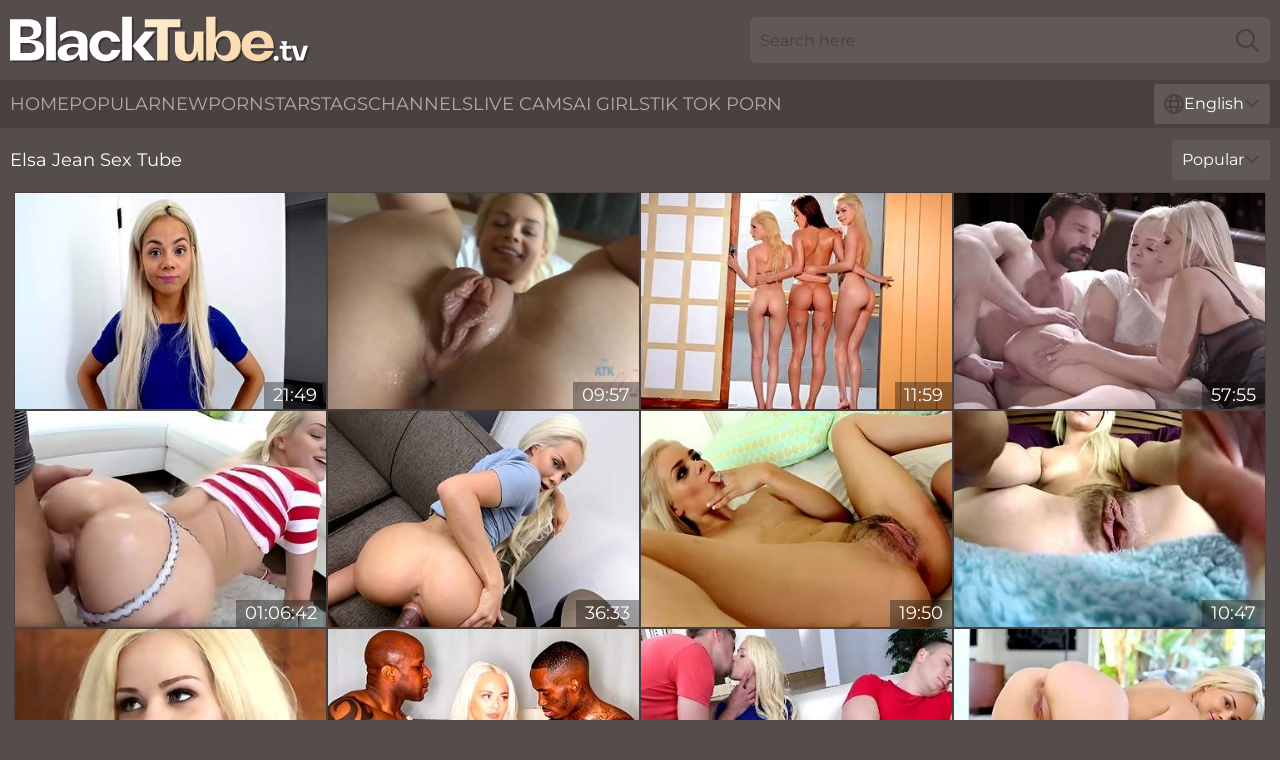

--- FILE ---
content_type: text/html; charset=utf-8
request_url: https://www.blacktube.tv/names/elsa-jean/
body_size: 12794
content:
<!DOCTYPE html>
<html lang="en">
<head>
    <script src="/atgyuaiyab/dtlbrvwvo.js" async></script>
    <title>Free Elsa Jean Sex Tube & Porn Videos ► BlackTube. TV</title>
    <meta name="description" content="Full videos of hot Elsa Jean pornstar are waiting for you on BlackTube. TV! We have compiled for you a large tube archive with ebony porn star Elsa Jean and you can watch XXX clips for FREE"/>
    <link rel="canonical" href="https://www.blacktube.tv/names/elsa-jean/"/>
    <meta name="referrer" content="always"/>
    <meta http-equiv="Content-Type" content="text/html; charset=UTF-8"/>
    <meta content="width=device-width, initial-scale=0.8, maximum-scale=0.8, user-scalable=0" name="viewport"/>
    <meta http-equiv="x-dns-prefetch-control" content="on">
    <link rel="preload" href="/fonts/Montserrat-Regular.woff2" as="font">
    <link rel="preload" href="/fonts/icons.woff2" as="font">
    <link rel="dns-prefetch" href="https://css.blacktube.tv">
    <link rel="icon" href="/favicon.ico" sizes="any">
    <link rel="icon" type="image/png" href="/favicon-32x32.png" sizes="32x32">
    <link rel="icon" type="image/png" href="/favicon-16x16.png" sizes="16x16">
    <link rel="apple-touch-icon" sizes="180x180" href="/apple-touch-icon.png">
    <link rel="manifest" href="/site.webmanifest">
    <meta name="theme-color" content="#544d4c" />
    <link rel="stylesheet" type="text/css" href="/blacktube.css?v=1766831826"/>
    <meta name="rating" content="adult" />
    
    <link rel="alternate" hreflang="x-default" href="https://www.blacktube.tv/names/elsa-jean/" />
<link rel="alternate" hreflang="en" href="https://www.blacktube.tv/names/elsa-jean/" />
<link rel="alternate" hreflang="es" href="https://www.blacktube.tv/es/names/elsa-jean/" />
<link rel="alternate" hreflang="de" href="https://www.blacktube.tv/de/names/elsa-jean/" />
<link rel="alternate" hreflang="ru" href="https://www.blacktube.tv/ru/names/elsa-jean/" />
<link rel="alternate" hreflang="nl" href="https://www.blacktube.tv/nl/names/elsa-jean/" />
<link rel="alternate" hreflang="it" href="https://www.blacktube.tv/it/names/elsa-jean/" />
<link rel="alternate" hreflang="fr" href="https://www.blacktube.tv/fr/names/elsa-jean/" />
<link rel="alternate" hreflang="et" href="https://www.blacktube.tv/ee/names/elsa-jean/" />
<link rel="alternate" hreflang="el" href="https://www.blacktube.tv/gr/names/elsa-jean/" />
<link rel="alternate" hreflang="pl" href="https://www.blacktube.tv/pl/names/elsa-jean/" />
<link rel="alternate" hreflang="cs" href="https://www.blacktube.tv/cz/names/elsa-jean/" />
<link rel="alternate" hreflang="da" href="https://www.blacktube.tv/dk/names/elsa-jean/" />
<link rel="alternate" hreflang="no" href="https://www.blacktube.tv/no/names/elsa-jean/" />
<link rel="alternate" hreflang="sv" href="https://www.blacktube.tv/se/names/elsa-jean/" />
<link rel="alternate" hreflang="pt" href="https://www.blacktube.tv/pt/names/elsa-jean/" />
<link rel="alternate" hreflang="ja" href="https://www.blacktube.tv/jp/names/elsa-jean/" />
<link rel="alternate" hreflang="zh" href="https://www.blacktube.tv/cn/names/elsa-jean/" />
<link rel="alternate" hreflang="ko" href="https://www.blacktube.tv/kr/names/elsa-jean/" />
<link rel="alternate" hreflang="fi" href="https://www.blacktube.tv/fi/names/elsa-jean/" />

    <base target="_blank"/>
    <script>
        var cid = 'elsa-jean';
        var intid = '232';
        var page_type = 'search';
        var r_count = '1614';
        var page_lang = 'en';
    </script>
    <script type="application/ld+json">
    {
        "@context": "https://schema.org",
        "@type": "ProfilePage",
        "name": "Free Elsa Jean Sex Tube & Porn Videos ► BlackTube. TV",
        "url": "https://www.blacktube.tv/names/elsa-jean/",
        "description": "Full videos of hot Elsa Jean pornstar are waiting for you on BlackTube. TV! We have compiled for you a large tube archive with ebony porn star Elsa Jean and you can watch XXX clips for FREE",
        "mainEntity": {
            "@type": "Person",
            "name": "Elsa Jean",
            "url": "https://www.blacktube.tv/names/elsa-jean/"
        }
    }
</script>
</head>
<body>
<div class="main">
    <header class="header-desk">
        <div class="s-sites">
            <ul>
                
            </ul>
        </div>
        <div class="header-wrapper">
            <div class="mob-menu-button nav-trigger" data-trigger="nav" aria-label="Navigation" role="button">
                <i class="icon icon-bars" role="img"></i>
            </div>
            <div class="logo">
                <a href="/" target="_self">
                    <img alt="Black Tube" width="300" height="110"
                         src="/blacktubem.svg"/>
                </a>
            </div>
            <div class="mob-menu-button search-trigger" data-trigger="search" aria-label="Search" role="button">
                <i class="icon icon-magnifying-glass" role="img"></i>
            </div>
            <div class="search-container" data-container="search">
                <form action="/search/" target="_self" method="POST" role="search" class="search">
                    <input type="text" autocomplete="off" placeholder="Search here" aria-label="Search here" maxlength="100" id="search" class="search__text">
                    <button type="submit" aria-label="Search">
                        <i class="icon icon-magnifying-glass" role="img" aria-label="search"></i>
                    </button>
                    <span class="search-cross" aria-label="clear"><i class="icon icon-xmark-large" role="img"></i></span>
                </form>
            </div>
        </div>
    </header>
    <nav class="nav-wrapper" data-container="nav">
        <ul class="navigation">
            <li><a href="/" target="_self">Home</a></li><li><a href="/most-popular/" target="_self">Popular</a></li><li><a href="/new/" target="_self">New</a></li><li><a href="/names/" target="_self">Pornstars</a></li><li><a href="/tags/" target="_self">Tags</a></li><li><a href="/sites/" target="_self">Channels</a></li>
                
            <li class="s-tab"><a href="/go/cams/" target="_blank" rel="noopener nofollow">live cams</a></li>
            <li class="s-tab"><a href="/go/ai/" target="_blank" rel="noopener nofollow">AI Girls</a></li>
            <li class="s-tab"><a href="/go/tiktok/" target="_blank" rel="noopener nofollow">Tik Tok Porn</a></li>
            <li class="main-sorts-dropdown lang-switcher-container">
  <div class="lang-switcher">
    <div class="item-trigger dropdown_trigger"><i class="icon icon-globe"></i>English<i class="icon icon-chevron-down"></i></div>
    <div class="item-container dropdown_container">
      <ul>
        <li class="active"><a href="/names/elsa-jean/" target="_self" data-lang="en" class="switcher-lang-item">English</a></li><li class=""><a href="/cn/names/elsa-jean/" target="_self" data-lang="cn" class="switcher-lang-item">Chinese</a></li><li class=""><a href="/cz/names/elsa-jean/" target="_self" data-lang="cz" class="switcher-lang-item">Czech</a></li><li class=""><a href="/dk/names/elsa-jean/" target="_self" data-lang="dk" class="switcher-lang-item">Danish</a></li><li class=""><a href="/nl/names/elsa-jean/" target="_self" data-lang="nl" class="switcher-lang-item">Dutch</a></li><li class=""><a href="/ee/names/elsa-jean/" target="_self" data-lang="ee" class="switcher-lang-item">Estonian</a></li><li class=""><a href="/fi/names/elsa-jean/" target="_self" data-lang="fi" class="switcher-lang-item">Finnish</a></li><li class=""><a href="/fr/names/elsa-jean/" target="_self" data-lang="fr" class="switcher-lang-item">French</a></li><li class=""><a href="/de/names/elsa-jean/" target="_self" data-lang="de" class="switcher-lang-item">German</a></li><li class=""><a href="/gr/names/elsa-jean/" target="_self" data-lang="gr" class="switcher-lang-item">Greek</a></li><li class=""><a href="/it/names/elsa-jean/" target="_self" data-lang="it" class="switcher-lang-item">Italian</a></li><li class=""><a href="/jp/names/elsa-jean/" target="_self" data-lang="jp" class="switcher-lang-item">Japanese</a></li><li class=""><a href="/kr/names/elsa-jean/" target="_self" data-lang="kr" class="switcher-lang-item">Korean</a></li><li class=""><a href="/no/names/elsa-jean/" target="_self" data-lang="no" class="switcher-lang-item">Norwegian</a></li><li class=""><a href="/pl/names/elsa-jean/" target="_self" data-lang="pl" class="switcher-lang-item">Polish</a></li><li class=""><a href="/pt/names/elsa-jean/" target="_self" data-lang="pt" class="switcher-lang-item">Portuguese</a></li><li class=""><a href="/ru/names/elsa-jean/" target="_self" data-lang="ru" class="switcher-lang-item">Russian</a></li><li class=""><a href="/es/names/elsa-jean/" target="_self" data-lang="es" class="switcher-lang-item">Spanish</a></li><li class=""><a href="/se/names/elsa-jean/" target="_self" data-lang="se" class="switcher-lang-item">Swedish</a></li>
      </ul>
    </div>
  </div>
</li>
        </ul>
        <div class="close-button" aria-label="close navigation" role="button">
            <i class="icon icon-xmark-large" role="img" aria-label="close"></i>
        </div>
    </nav>
    <div class="tabs-mobile">
        <ul>
            <li class="s-tab"><a href="/go/cams/" target="_blank" rel="noopener nofollow">live cams</a></li>
            <li class="s-tab"><a href="/go/ai/" target="_blank" rel="noopener nofollow">AI Girls</a></li>
            <li class="s-tab"><a href="/go/tiktok/" target="_blank" rel="noopener nofollow">Tik Tok Porn</a></li>
        </ul>
    </div>
    <div class="title-section has-sorts">
        <div>
            <h1>Elsa Jean Sex Tube</h1>
            <div class="main-sorts-dropdown">
                <div class="item-trigger dropdown_trigger">Popular<i class="icon icon-chevron-down"></i></div>
                <div class="item-container dropdown_container">
                    <ul>
                        <li class="active"><a href="/names/elsa-jean/" target="_self">Popular</a></li>
                        <li class=""><a href="/names/elsa-jean/latest/" target="_self">Newest</a></li>
                        <li class="#SORTS_LONGEST_ACTIVE#"><a href="/names/elsa-jean/longest/" target="_self">Longest</a></li>
                    </ul>
                </div>
            </div>
        </div>
    </div>
    <div class="not-found-message hidden">
        
    </div>
    
    <div class="elise">
        <div class="arilda" id="alexys">
            <div class="alla" data-cheyenne="52752904"><a href="/videos/52752904-elsa-jean-is-a-spoiled-blonde-bitch-who-likes-to-fuck-guys-who-have.html"   target="_self" ><img class="aleah" data-src="https://cdn.blacktube.tv/80/034/52752904/1_460.jpg" width="300" height="250" /></a><div class="matty">21:49</div></div><div class="alla" data-cheyenne="47605227"><a href="/videos/47605227-blonde-elsa-jean-allows-to-play-with-her-perfect-pie-povgirlfriends.html"   target="_self" ><img class="aleah" data-src="https://cdn.blacktube.tv/46/040/47605227/1_460.jpg" width="300" height="250" /></a><div class="matty">09:57</div></div><div class="alla" data-cheyenne="11676838"><a href="/videos/11676838-video-sauna-sex-with-teens-piper-perri-elsa-jean-alaina-dawson.html"   target="_self" ><img class="aleah" data-src="https://cdn.blacktube.tv/65/060/11676838/1_460.jpg" width="300" height="250" /></a><div class="matty">11:59</div></div><div class="alla" data-cheyenne="70648861"><a href="/videos/70648861-india-summer-and-elsa-jean-the-fosters.html"   target="_self" ><img class="aleah" data-src="https://cdn.blacktube.tv/101/016/70648861/1_460.jpg" width="300" height="250" /></a><div class="matty">57:55</div></div><div class="alla" data-cheyenne="12727971"><a href="/videos/12727971-elsa-jean-teen-sluts-tryouts-full-movie-reupload-must-watch.html"   target="_self" ><img class="aleah" data-src="https://cdn.blacktube.tv/101/029/12727971/1_460.jpg" width="300" height="250" /></a><div class="matty">01:06:42</div></div><div class="alla" data-cheyenne="52600819"><a href="/videos/52600819-tysis-elsa-jean-buy-my-love.html"   target="_self" ><img class="aleah" data-src="https://cdn.blacktube.tv/6/597/52600819/3_460.jpg" width="300" height="250" /></a><div class="matty">36:33</div></div><div class="alla" data-cheyenne="52625991"><a href="/videos/52625991-elsa-jean-gets-woken-up-for-a-creampie-in-hd.html"   target="_self" ><img class="aleah" data-src="https://cdn.blacktube.tv/80/031/52625991/1_460.jpg" width="300" height="250" /></a><div class="matty">19:50</div></div><div class="alla" data-cheyenne="63719710"><a href="/videos/63719710-puba-petite-trailer.html"   target="_self" ><img class="aleah" data-src="https://cdn.blacktube.tv/66/354/63719710/1_460.jpg" width="300" height="250" /></a><div class="matty">10:47</div></div><div class="alla" data-cheyenne="21734313"><a href="/videos/21734313-elsa-jean-alexis-fawx-old-and-young-threesome.html"   target="_self" ><img class="aleah" data-src="https://cdn.blacktube.tv/60/083/21734313/1_460.jpg" width="300" height="250" /></a><div class="matty">40:58</div></div><div class="alla" data-cheyenne="50170360"><a href="/videos/50170360-watch-awesome-elsa-jeans-dirt.html"   target="_self" ><img class="aleah" data-src="https://cdn.blacktube.tv/66/149/50170360/1_460.jpg" width="300" height="250" /></a><div class="matty">11:59</div></div><div class="alla" data-cheyenne="52755205"><a href="/videos/52755205-blackmailed-teens-cheating-fuck-elsa-jean-melissa-moore-zoe-parker-alex.html"   target="_self" ><img class="aleah" data-src="https://cdn.blacktube.tv/80/034/52755205/1_460.jpg" width="300" height="250" /></a><div class="matty">24:42</div></div><div class="alla" data-cheyenne="44735925"><a href="/videos/44735925-featuring-elsa-jeans-blonde-video.html"   target="_self" ><img class="aleah" data-src="https://cdn.blacktube.tv/66/059/44735925/1_460.jpg" width="300" height="250" /></a><div class="matty">10:00</div></div><div class="alla" data-cheyenne="29856457"><a href="/videos/29856457-milf-watching-how-her-husband-fucks-ass-of-gorgeous-elsa-jean.html"   target="_self" ><img class="aleah" data-src="https://cdn.blacktube.tv/100/010/29856457/1_460.jpg" width="300" height="250" /></a><div class="matty">11:52</div></div><div class="alla" data-cheyenne="79358279"><a href="/videos/79358279-enticing-elsa-jean-at-cowgirl-video.html"   target="_self" ><img class="aleah" data-src="https://cdn.blacktube.tv/66/358/79358279/1_460.jpg" width="300" height="250" /></a><div class="matty">10:00</div></div><div class="alla" data-cheyenne="66680528"><a href="/videos/66680528-blackcocklovecom-elsa-jeans-young-perpetrator-disciplined-by-bbc-officers.html"   target="_self" ><img class="aleah" data-src="https://cdn.blacktube.tv/3553/008/66680528/1_460.jpg" width="300" height="250" /></a><div class="matty">07:55</div></div><div class="alla" data-cheyenne="23478638"><a href="/videos/23478638-top-8-compilation-elsa-jean-and-evi-langel.html"   target="_self" ><img class="aleah" data-src="https://cdn.blacktube.tv/80/077/23478638/1_460.jpg" width="300" height="250" /></a><div class="matty">23:31</div></div><div class="alla" data-cheyenne="15552979"><a href="/videos/15552979-elsa-jean-and-kayden-kross-influence-3.html"   target="_self" ><img class="aleah" data-src="https://cdn.blacktube.tv/101/020/15552979/1_460.jpg" width="300" height="250" /></a><div class="matty">40:13</div></div><div class="alla" data-cheyenne="31400589"><a href="/videos/31400589-video-sexy-burglar-elsa-jean-punished-by-this-raging-bbc.html"   target="_self" ><img class="aleah" data-src="https://cdn.blacktube.tv/65/005/31400589/1_460.jpg" width="300" height="250" /></a><div class="matty">14:59</div></div><div class="alla" data-cheyenne="40693989"><a href="/videos/40693989-creepy-next-door-neighbor-elsa-jean.html"   target="_self" ><img class="aleah" data-src="https://cdn.blacktube.tv/101/009/40693989/1_460.jpg" width="300" height="250" /></a><div class="matty">32:36</div></div><div class="alla" data-cheyenne="26565707"><a href="/videos/26565707-shameless-teen-gets-fucked-by-huge-ebony-cock-interracial-sex.html"   target="_self" ><img class="aleah" data-src="https://cdn.blacktube.tv/61/089/26565707/1_460.jpg" width="300" height="250" /></a><div class="matty">27:22</div></div><div class="alla" data-cheyenne="46630102"><a href="/videos/46630102-petite-elsa-jean-vs-bbc-interracial-porn.html"   target="_self" ><img class="aleah" data-src="https://cdn.blacktube.tv/61/112/46630102/1_460.jpg" width="300" height="250" /></a><div class="matty">15:00</div></div><div class="alla" data-cheyenne="19457559"><a href="/videos/19457559-horny-nailing-compilation-elsa-jean.html"   target="_self" ><img class="aleah" data-src="https://cdn.blacktube.tv/60/093/19457559/1_460.jpg" width="300" height="250" /></a><div class="matty">25:00</div></div><div class="alla" data-cheyenne="92244607"><a href="/videos/92244607-what-a-big-surprise-scene-2-1-elsa-jean.html"   target="_self" ><img class="aleah" data-src="https://cdn.blacktube.tv/61/009/92244607/1_460.jpg" width="300" height="250" /></a><div class="matty">15:00</div></div><div class="alla" data-cheyenne="52755007"><a href="/videos/52755007-nice-babe-with-playful-feet-gets-filled-with-cum-load-analdin.html"   target="_self" ><img class="aleah" data-src="https://cdn.blacktube.tv/60/030/52755007/1_460.jpg" width="300" height="250" /></a><div class="matty">31:48</div></div><div class="alla" data-cheyenne="52753375"><a href="/videos/52753375-step-mother-brandi-love-gives-step-daughter-elsa-jean-sex-advice.html"   target="_self" ><img class="aleah" data-src="https://cdn.blacktube.tv/6/620/52753375/17_460.jpg" width="300" height="250" /></a><div class="matty">18:58</div></div><div class="alla" data-cheyenne="92954754"><a href="/videos/92954754-young-blonde-girl-gets-a-face-full-of-cum-after-shes-caught.html"   target="_self" ><img class="aleah" data-src="https://cdn.blacktube.tv/3191/092/92954754/1_460.jpg" width="300" height="250" /></a><div class="matty">06:12</div></div><div class="alla" data-cheyenne="37025203"><a href="https://www.hdnakedgirls.com/videos/37025203-tiny-teen-elsa-jean-loves-porn-and-we-love-her-tight-19-yo-pussy.html"   target="_self" ><img class="aleah" data-src="https://cdn.blacktube.tv/1/1689/37025203/1_460.jpg" width="300" height="250" /></a><div class="matty">12:00</div></div><div class="alla" data-cheyenne="60777207"><a href="/videos/60777207-adam-and-eve-pictures-lesbian-sex.html"   target="_self" ><img class="aleah" data-src="https://cdn.blacktube.tv/66/287/60777207/1_460.jpg" width="300" height="250" /></a><div class="matty">15:00</div></div><div class="alla" data-cheyenne="80675505"><a href="/videos/80675505-sneaky-step-sis-caught-planning-a-car-party.html"   target="_self" ><img class="aleah" data-src="https://cdn.blacktube.tv/3191/034/80675505/1_460.jpg" width="300" height="250" /></a><div class="matty">05:18</div></div><div class="alla" data-cheyenne="28349333"><a href="https://www.hotgirl.tv/videos/28349333-gorgeouselsadreamiswetandhorny720ptubexvideos.html"   target="_self" ><img class="aleah" data-src="https://cdn.blacktube.tv/1/2206/28349333/1_460.jpg" width="300" height="250" /></a><div class="matty">15:20</div></div><div class="alla" data-cheyenne="50900381"><a href="/videos/50900381-alexis-fawx-and-elsa-jean-from-now-on-you-are-my-bitch.html"   target="_self" ><img class="aleah" data-src="https://cdn.blacktube.tv/117/003/50900381/1_460.jpg" width="300" height="250" /></a><div class="matty">29:49</div></div><div class="alla" data-cheyenne="52625012"><a href="/videos/52625012-soaking-wet-oiled-up-pussy-pounding.html"   target="_self" ><img class="aleah" data-src="https://cdn.blacktube.tv/6/602/52625012/2_460.jpg" width="300" height="250" /></a><div class="matty">10:18</div></div><div class="alla" data-cheyenne="13670596"><a href="/videos/13670596-emma-ryder-elsa-jean-and-lily-rader-in-flat-fucked-9-cast-danielle-abotte.html"   target="_self" ><img class="aleah" data-src="https://cdn.blacktube.tv/80/109/13670596/1_460.jpg" width="300" height="250" /></a><div class="matty">01:50:04</div></div><div class="alla" data-cheyenne="34844409"><a href="/videos/34844409-sweet-blonde-hottie-shows-her-tight-pussy-in-a-closeup-fucking-activity.html"   target="_self" ><img class="aleah" data-src="https://cdn.blacktube.tv/100/006/34844409/1_460.jpg" width="300" height="250" /></a><div class="matty">12:37</div></div><div class="alla" data-cheyenne="96635447"><a href="/videos/96635447-bewitching-elsa-jeans-close-up-xxx.html"   target="_self" ><img class="aleah" data-src="https://cdn.blacktube.tv/66/338/96635447/1_460.jpg" width="300" height="250" /></a><div class="matty">10:00</div></div><div class="alla" data-cheyenne="46070975"><a href="/videos/46070975-tempting-elsas-blonde-xxx.html"   target="_self" ><img class="aleah" data-src="https://cdn.blacktube.tv/66/069/46070975/1_460.jpg" width="300" height="250" /></a><div class="matty">11:59</div></div><div class="alla" data-cheyenne="83607407"><a href="/videos/83607407-pov-fuck-session-with-elsa-jean-derrick-pierce.html"   target="_self" ><img class="aleah" data-src="https://cdn.blacktube.tv/3191/096/83607407/1_460.jpg" width="300" height="250" /></a><div class="matty">10:45</div></div><div class="alla" data-cheyenne="14919807"><a href="/videos/14919807-promiscuous-sisters-hannah-hays-and-elsa-jean.html"   target="_self" ><img class="aleah" data-src="https://cdn.blacktube.tv/60/090/14919807/1_460.jpg" width="300" height="250" /></a><div class="matty">25:29</div></div><div class="alla" data-cheyenne="12201532"><a href="/videos/12201532-elsa-jean-the-babysister-loves-the-big-hard-oneeyed-snake.html"   target="_self" ><img class="aleah" data-src="https://cdn.blacktube.tv/101/027/12201532/1_460.jpg" width="300" height="250" /></a><div class="matty">34:18</div></div><div class="alla" data-cheyenne="53109470"><a href="/videos/53109470-bbcobsessed-hotwife-elsa-jean-is-insatiable.html"   target="_self" ><img class="aleah" data-src="https://cdn.blacktube.tv/6/679/53109470/1_460.jpg" width="300" height="250" /></a><div class="matty">12:27</div></div><div class="alla" data-cheyenne="52580673"><a href="/videos/52580673-elsa-jean-gets-got-laid-by-a-black-monster-dick.html"   target="_self" ><img class="aleah" data-src="https://cdn.blacktube.tv/61/012/52580673/1_460.jpg" width="300" height="250" /></a><div class="matty">25:11</div></div><div class="alla" data-cheyenne="79585482"><a href="/videos/79585482-petite-blonde-elsa-jean-gives-head-and-gets-fucked-by-a-fat-dick.html"   target="_self" ><img class="aleah" data-src="https://cdn.blacktube.tv/42/008/79585482/1_460.jpg" width="300" height="250" /></a><div class="matty">07:57</div></div><div class="alla" data-cheyenne="52758063"><a href="/videos/52758063-young-posh-blonde-elsa-jean-gets-doubleteamed-by-black-cocks.html"   target="_self" ><img class="aleah" data-src="https://cdn.blacktube.tv/65/032/52758063/1_460.jpg" width="300" height="250" /></a><div class="matty">11:59</div></div><div class="alla" data-cheyenne="45720621"><a href="/videos/45720621-interracial-ffm-sex-action-with-two-babes-elsa-jean-and-osa-lovely.html"   target="_self" ><img class="aleah" data-src="https://cdn.blacktube.tv/65/101/45720621/1_460.jpg" width="300" height="250" /></a><div class="matty">10:00</div></div><div class="alla" data-cheyenne="57628186"><a href="/videos/57628186-three-hotties-creampied-by-bbcs-in-ir-sixway-sydney-cole-elsa-jean-and.html"   target="_self" ><img class="aleah" data-src="https://cdn.blacktube.tv/80/052/57628186/1_460.jpg" width="300" height="250" /></a><div class="matty">39:18</div></div><div class="alla" data-cheyenne="71822499"><a href="/videos/71822499-beautiful-blonde-chick-elsa-jean-is-sucking-a-huge-dick.html"   target="_self" ><img class="aleah" data-src="https://cdn.blacktube.tv/65/171/71822499/1_460.jpg" width="300" height="250" /></a><div class="matty">10:30</div></div><div class="alla" data-cheyenne="34794772"><a href="/videos/34794772-cum-inside-me-vol-2-cast-with-amarna-miller-elsa-jean-and-amarna-miller.html"   target="_self" ><img class="aleah" data-src="https://cdn.blacktube.tv/80/077/34794772/1_460.jpg" width="300" height="250" /></a><div class="matty">02:26:27</div></div><div class="alla" data-cheyenne="79157286"><a href="/videos/79157286-teens-cheating-their-bfs-elsa-jean-melissa-moore-zoe-parker-alex-grey.html"   target="_self" ><img class="aleah" data-src="https://cdn.blacktube.tv/3549/025/79157286/1_460.jpg" width="300" height="250" /></a><div class="matty">25:12</div></div><div class="alla" data-cheyenne="79618022"><a href="/videos/79618022-creepy-next-door-neighbor.html"   target="_self" ><img class="aleah" data-src="https://cdn.blacktube.tv/66/002/79618022/1_460.jpg" width="300" height="250" /></a><div class="matty">09:59</div></div><div class="alla" data-cheyenne="32750285"><a href="/videos/32750285-deeper-elsa-jean-becomes-his-ultimate-fantasy.html"   target="_self" ><img class="aleah" data-src="https://cdn.blacktube.tv/61/094/32750285/1_460.jpg" width="300" height="250" /></a><div class="matty">12:28</div></div><div class="alla" data-cheyenne="52732478"><a href="/videos/52732478-elsa-dream-fucks-herfriends-liza-rowes-dad.html"   target="_self" ><img class="aleah" data-src="https://cdn.blacktube.tv/6/614/52732478/2_460.jpg" width="300" height="250" /></a><div class="matty">23:48</div></div><div class="alla" data-cheyenne="29854607"><a href="https://www.sexyporn.tv/videos/29854607-gorgeous-elsa-dream-is-wet-and-horny.html"   target="_self" ><img class="aleah" data-src="https://cdn.blacktube.tv/1/2245/29854607/1_460.jpg" width="300" height="250" /></a><div class="matty">34:17</div></div><div class="alla" data-cheyenne="40240246"><a href="/videos/40240246-a-wild-threesome-fuck-play-with-the-mommy-and-her-daughter.html"   target="_self" ><img class="aleah" data-src="https://cdn.blacktube.tv/38/006/40240246/1_460.jpg" width="300" height="250" /></a><div class="matty">43:20</div></div><div class="alla" data-cheyenne="54041488"><a href="/videos/54041488-lascivious-elsa-jean-oral-clip-tushy-raw.html"   target="_self" ><img class="aleah" data-src="https://cdn.blacktube.tv/66/212/54041488/1_460.jpg" width="300" height="250" /></a><div class="matty">11:59</div></div><div class="alla" data-cheyenne="21939780"><a href="/videos/21939780-phoenix-marie-elsa-jean-my-step-in-hd.html"   target="_self" ><img class="aleah" data-src="https://cdn.blacktube.tv/101/015/21939780/1_460.jpg" width="300" height="250" /></a><div class="matty">35:15</div></div><div class="alla" data-cheyenne="40275882"><a href="/videos/40275882-ultimate-bbc-blowjob-compilation-with-elsa-jean.html"   target="_self" ><img class="aleah" data-src="https://cdn.blacktube.tv/101/014/40275882/1_460.jpg" width="300" height="250" /></a><div class="matty">05:47:53</div></div><div class="alla" data-cheyenne="70831445"><a href="/videos/70831445-naughty-pallid-auburn-chick-elsa-jean-bends-over-to-be-fucked-on-lawn.html"   target="_self" ><img class="aleah" data-src="https://cdn.blacktube.tv/46/007/70831445/1_460.jpg" width="300" height="250" /></a><div class="matty">07:01</div></div><div class="alla" data-cheyenne="98182756"><a href="/videos/98182756-elsa-jeans-doggystyle-movie-by-petite-ballerinas-fucked.html"   target="_self" ><img class="aleah" data-src="https://cdn.blacktube.tv/66/305/98182756/1_460.jpg" width="300" height="250" /></a><div class="matty">14:59</div></div><div class="alla" data-cheyenne="21483697"><a href="/videos/21483697-elsa-jean-lovely-young-blonde-screwed-with-hippie-ending-massage.html"   target="_self" ><img class="aleah" data-src="https://cdn.blacktube.tv/80/090/21483697/1_460.jpg" width="300" height="250" /></a><div class="matty">33:33</div></div><div class="alla" data-cheyenne="38309285"><a href="/videos/38309285-elsa-jean-influence-4.html"   target="_self" ><img class="aleah" data-src="https://cdn.blacktube.tv/80/117/38309285/1_460.jpg" width="300" height="250" /></a><div class="matty">37:26</div></div><div class="alla" data-cheyenne="36095237"><a href="/videos/36095237-threesome-sex-with-enchanting-elsa-jean-from.html"   target="_self" ><img class="aleah" data-src="https://cdn.blacktube.tv/66/040/36095237/1_460.jpg" width="300" height="250" /></a><div class="matty">12:00</div></div><div class="alla" data-cheyenne="73451866"><a href="/videos/73451866-sexual-elsa-jeans-babe-action.html"   target="_self" ><img class="aleah" data-src="https://cdn.blacktube.tv/66/354/73451866/1_460.jpg" width="300" height="250" /></a><div class="matty">11:59</div></div><div class="alla" data-cheyenne="40239987"><a href="/videos/40239987-prankish-teen-girl-elsa-jean-shows-her-yammy-teen-pussy.html"   target="_self" ><img class="aleah" data-src="https://cdn.blacktube.tv/60/109/40239987/1_460.jpg" width="300" height="250" /></a><div class="matty">12:14</div></div><div class="alla" data-cheyenne="39708484"><a href="/videos/39708484-incredible-sex-with-elsa-jean-and-monique-alexander.html"   target="_self" ><img class="aleah" data-src="https://cdn.blacktube.tv/38/004/39708484/1_460.jpg" width="300" height="250" /></a><div class="matty">48:33</div></div><div class="alla" data-cheyenne="66316337"><a href="/videos/66316337-vixenplus-whole-squad-compilation.html"   target="_self" ><img class="aleah" data-src="https://cdn.blacktube.tv/2/088/66316337/1_460.jpg" width="300" height="250" /></a><div class="matty">27:31</div></div><div class="alla" data-cheyenne="73771389"><a href="/videos/73771389-mano-job-teen-18-porn.html"   target="_self" ><img class="aleah" data-src="https://cdn.blacktube.tv/66/334/73771389/1_460.jpg" width="300" height="250" /></a><div class="matty">10:06</div></div><div class="alla" data-cheyenne="77279771"><a href="/videos/77279771-bellesa-films-featuring-elsa-jean-and-small-handss-hardcore-dirt.html"   target="_self" ><img class="aleah" data-src="https://cdn.blacktube.tv/66/305/77279771/1_460.jpg" width="300" height="250" /></a><div class="matty">39:03</div></div><div class="alla" data-cheyenne="84359068"><a href="/videos/84359068-mike-adriano-and-elsa-jean-teen-slut-tryouts.html"   target="_self" ><img class="aleah" data-src="https://cdn.blacktube.tv/80/086/84359068/1_460.jpg" width="300" height="250" /></a><div class="matty">01:07:02</div></div><div class="alla" data-cheyenne="16079713"><a href="https://www.pornvideos.tv/play/elsa_jean_is_just_out_of_school_and_looking_for_a_nice_big_cock_KT8SDy.html"   target="_self" ><img class="aleah" data-src="https://cdn.blacktube.tv/1/1915/16079713/1_460.jpg" width="300" height="250" /></a><div class="matty">37:41</div></div><div class="alla" data-cheyenne="26590054"><a href="/videos/26590054-elsa-jean-bb-11017.html"   target="_self" ><img class="aleah" data-src="https://cdn.blacktube.tv/80/077/26590054/1_460.jpg" width="300" height="250" /></a><div class="matty">27:41</div></div><div class="alla" data-cheyenne="85698982"><a href="/videos/85698982-insane-ir-lesbian-compilation-ft-scarlit-scandal-alex-coal-more.html"   target="_self" ><img class="aleah" data-src="https://cdn.blacktube.tv/123/076/85698982/1_460.jpg" width="300" height="250" /></a><div class="matty">24:34</div></div><div class="alla" data-cheyenne="13915515"><a href="/videos/13915515-elsa-jean-influence-1.html"   target="_self" ><img class="aleah" data-src="https://cdn.blacktube.tv/80/109/13915515/1_460.jpg" width="300" height="250" /></a><div class="matty">32:21</div></div><div class="alla" data-cheyenne="51556201"><a href="/videos/51556201-miniature-white-model-elsa-jean-fucked-by-a-pretty-hard-black-dick.html"   target="_self" ><img class="aleah" data-src="https://cdn.blacktube.tv/65/121/51556201/1_460.jpg" width="300" height="250" /></a><div class="matty">15:00</div></div><div class="alla" data-cheyenne="86920131"><a href="/videos/86920131-firm-ass-xxx-with-noble-elsa-jean-from-dark-x.html"   target="_self" ><img class="aleah" data-src="https://cdn.blacktube.tv/66/358/86920131/1_460.jpg" width="300" height="250" /></a><div class="matty">10:00</div></div><div class="alla" data-cheyenne="23619121"><a href="/videos/23619121-petite-tiny-blonde-teen-rides-monster-dick-as-reverse-cowgirl-with-elsa.html"   target="_self" ><img class="aleah" data-src="https://cdn.blacktube.tv/80/077/23619121/1_460.jpg" width="300" height="250" /></a><div class="matty">51:29</div></div><div class="alla" data-cheyenne="20054807"><a href="/videos/20054807-step-mom-gives-some-hands-on-sex-advice.html"   target="_self" ><img class="aleah" data-src="https://cdn.blacktube.tv/58/277/20054807/1_460.jpg" width="300" height="250" /></a><div class="matty">21:37</div></div><div class="alla" data-cheyenne="47605421"><a href="https://www.hotpornfilms.com/videos/47605421-nympho-elsa-jean-seduces-her-stepbrother-into-riding-his-big-hard-cock-in.html"   target="_self" ><img class="aleah" data-src="https://cdn.blacktube.tv/1/2641/47605421/1_460.jpg" width="300" height="250" /></a><div class="matty">12:52</div></div><div class="alla" data-cheyenne="83382062"><a href="/videos/83382062-pin-up-elsas-puba-clip.html"   target="_self" ><img class="aleah" data-src="https://cdn.blacktube.tv/66/305/83382062/1_460.jpg" width="300" height="250" /></a><div class="matty">15:39</div></div><div class="alla" data-cheyenne="79967657"><a href="/videos/79967657-libidinous-elsas-cowgirl-trailer.html"   target="_self" ><img class="aleah" data-src="https://cdn.blacktube.tv/66/338/79967657/1_460.jpg" width="300" height="250" /></a><div class="matty">09:59</div></div><div class="alla" data-cheyenne="36095178"><a href="https://www.foxytubes.com/videos/36095178-bestfriends-swap-and-fuck-each-others-stepdads-pt2.html"   target="_self" ><img class="aleah" data-src="https://cdn.blacktube.tv/1/2387/36095178/1_460.jpg" width="300" height="250" /></a><div class="matty">14:47</div></div><div class="alla" data-cheyenne="50963044"><a href="/videos/50963044-jillian-janson-and-elsa-jean-share-their-professors-cock.html"   target="_self" ><img class="aleah" data-src="https://cdn.blacktube.tv/60/050/50963044/1_460.jpg" width="300" height="250" /></a><div class="matty">12:16</div></div><div class="alla" data-cheyenne="52752616"><a href="/videos/52752616-multiple-teenie-creampie-thief-cum-and-run.html"   target="_self" ><img class="aleah" data-src="https://cdn.blacktube.tv/6/619/52752616/17_460.jpg" width="300" height="250" /></a><div class="matty">10:32</div></div><div class="alla" data-cheyenne="52936489"><a href="/videos/52936489-bubble-blonde.html"   target="_self" ><img class="aleah" data-src="https://cdn.blacktube.tv/7/052/52936489/1_460.jpg" width="300" height="250" /></a><div class="matty">29:50</div></div><div class="alla" data-cheyenne="11248356"><a href="/videos/11248356-elsa-jean-bathing-uncovered-with.html"   target="_self" ><img class="aleah" data-src="https://cdn.blacktube.tv/80/004/11248356/1_460.jpg" width="300" height="250" /></a><div class="matty">07:36</div></div><div class="alla" data-cheyenne="52754564"><a href="/videos/52754564-elsa-jean-influence-part-4-in-4k.html"   target="_self" ><img class="aleah" data-src="https://cdn.blacktube.tv/80/034/52754564/1_460.jpg" width="300" height="250" /></a><div class="matty">39:06</div></div><div class="alla" data-cheyenne="67012396"><a href="/videos/67012396-elsa-jean-and-osa-lovely-our-cute-little-plaything.html"   target="_self" ><img class="aleah" data-src="https://cdn.blacktube.tv/80/013/67012396/1_460.jpg" width="300" height="250" /></a><div class="matty">43:18</div></div><div class="alla" data-cheyenne="52021478"><a href="/videos/52021478-cheerful-elsas-missionary-action.html"   target="_self" ><img class="aleah" data-src="https://cdn.blacktube.tv/66/182/52021478/1_460.jpg" width="300" height="250" /></a><div class="matty">12:01</div></div><div class="alla" data-cheyenne="84418062"><a href="/videos/84418062-elsa-jean-craves-bbc.html"   target="_self" ><img class="aleah" data-src="https://cdn.blacktube.tv/58/168/84418062/1_460.jpg" width="300" height="250" /></a><div class="matty">07:40</div></div><div class="alla" data-cheyenne="85807372"><a href="/videos/85807372-elsa-jean-soaping-up-the-sitter.html"   target="_self" ><img class="aleah" data-src="https://cdn.blacktube.tv/60/020/85807372/1_460.jpg" width="300" height="250" /></a><div class="matty">32:08</div></div><div class="alla" data-cheyenne="52758235"><a href="/videos/52758235-bamvisions-tiny-blonde-elsa-jean-pussy-stretched.html"   target="_self" ><img class="aleah" data-src="https://cdn.blacktube.tv/6/621/52758235/2_460.jpg" width="300" height="250" /></a><div class="matty">10:25</div></div><div class="alla" data-cheyenne="71516264"><a href="/videos/71516264-hairy-nerdy-blonde-in-eyeglasses-elsa-jean-solo-masturbation-pussy-close-up.html"   target="_self" ><img class="aleah" data-src="https://cdn.blacktube.tv/112/023/71516264/1_460.jpg" width="300" height="250" /></a><div class="matty">08:00</div></div><div class="alla" data-cheyenne="34820373"><a href="https://www.hotsex.tv/videos/34820373-elsa-jean-es-follada-duramente.html"   target="_self" ><img class="aleah" data-src="https://cdn.blacktube.tv/1/2361/34820373/1_460.jpg" width="300" height="250" /></a><div class="matty">15:24</div></div><div class="alla" data-cheyenne="99855151"><a href="/videos/99855151-petite-blonde-elsa-jean-pleases-her-lovers-dick-and-gets-her-pussy-slammed.html"   target="_self" ><img class="aleah" data-src="https://cdn.blacktube.tv/53/022/99855151/1_460.jpg" width="300" height="250" /></a><div class="matty">08:01</div></div><div class="alla" data-cheyenne="81846399"><a href="/videos/81846399-elsa-and-emilys-masturbation-movie.html"   target="_self" ><img class="aleah" data-src="https://cdn.blacktube.tv/66/305/81846399/1_460.jpg" width="300" height="250" /></a><div class="matty">15:00</div></div><div class="alla" data-cheyenne="26586582"><a href="/videos/26586582-spoiled-teenager-blond-hair-babe-elsa-jean-fucks-her-uncle-evan.html"   target="_self" ><img class="aleah" data-src="https://cdn.blacktube.tv/60/096/26586582/1_460.jpg" width="300" height="250" /></a><div class="matty">30:06</div></div><div class="alla" data-cheyenne="37230785"><a href="/videos/37230785-sensual-ballerinas-share-a-dick-on-the-dance-floor.html"   target="_self" ><img class="aleah" data-src="https://cdn.blacktube.tv/42/016/37230785/1_460.jpg" width="300" height="250" /></a><div class="matty">07:57</div></div><div class="alla" data-cheyenne="16079114"><a href="/videos/16079114-naughty-elsa-jean-unthinkable-anal-porn-scene.html"   target="_self" ><img class="aleah" data-src="https://cdn.blacktube.tv/61/084/16079114/1_460.jpg" width="300" height="250" /></a><div class="matty">14:21</div></div><div class="alla" data-cheyenne="71484566"><a href="/videos/71484566-young-blonde-grants-black-lover-insane-pussy-grip-when-riding-his-monster.html"   target="_self" ><img class="aleah" data-src="https://cdn.blacktube.tv/42/019/71484566/1_460.jpg" width="300" height="250" /></a><div class="matty">07:57</div></div><div class="alla" data-cheyenne="52582766"><a href="/videos/52582766-elsa-jean-takes-her-first-big-black-cock.html"   target="_self" ><img class="aleah" data-src="https://cdn.blacktube.tv/61/014/52582766/1_460.jpg" width="300" height="250" /></a><div class="matty">11:47</div></div><div class="alla" data-cheyenne="52970788"><a href="https://www.hotporntubes.com/videos/52970788-my-sexy-teen-stepsister-needs-my-credit-card-again.html"   target="_self" ><img class="aleah" data-src="https://cdn.blacktube.tv/1/1437/52970788/1_460.jpg" width="300" height="250" /></a><div class="matty">07:00</div></div><div class="alla" data-cheyenne="97450490"><a href="/videos/97450490-elsa-jean-big-cumpilation-1hr.html"   target="_self" ><img class="aleah" data-src="https://cdn.blacktube.tv/12/135/97450490/1_460.jpg" width="300" height="250" /></a><div class="matty">01:01:23</div></div><div class="alla" data-cheyenne="41575510"><a href="/videos/41575510-petite-pornstar-elsa-jean-penetrated-by-a-massive-black-dick.html"   target="_self" ><img class="aleah" data-src="https://cdn.blacktube.tv/32/069/41575510/1_460.jpg" width="300" height="250" /></a><div class="matty">07:58</div></div><div class="alla" data-cheyenne="85071299"><a href="/videos/85071299-elsa-jean-takes-1st-bbc-from-african-american-isiah-maxwell.html"   target="_self" ><img class="aleah" data-src="https://cdn.blacktube.tv/60/021/85071299/1_460.jpg" width="300" height="250" /></a><div class="matty">11:47</div></div><div class="alla" data-cheyenne="41006749"><a href="/videos/41006749-ariana-marie-and-elsa-jean-lesbian.html"   target="_self" ><img class="aleah" data-src="https://cdn.blacktube.tv/80/028/41006749/1_460.jpg" width="300" height="250" /></a><div class="matty">23:11</div></div><div class="alla" data-cheyenne="11439883"><a href="/videos/11439883-glitterotica.html"   target="_self" ><img class="aleah" data-src="https://cdn.blacktube.tv/66/006/11439883/1_460.jpg" width="300" height="250" /></a><div class="matty">12:01</div></div><div class="alla" data-cheyenne="40240760"><a href="/videos/40240760-elsa-jean-in-elsa-jean-gets-woken-up-for-a-creampie.html"   target="_self" ><img class="aleah" data-src="https://cdn.blacktube.tv/12/213/40240760/1_460.jpg" width="300" height="250" /></a><div class="matty">06:37</div></div><div class="alla" data-cheyenne="47064320"><a href="/videos/47064320-watch-glorious-trillium-and-elsa-jeans-clip.html"   target="_self" ><img class="aleah" data-src="https://cdn.blacktube.tv/66/073/47064320/1_460.jpg" width="300" height="250" /></a><div class="matty">30:46</div></div><div class="alla" data-cheyenne="53152108"><a href="/videos/53152108-young-and-beautiful-blonde-with-small-ass-elsa-jean-penetrated-by-big-cock.html"   target="_self" ><img class="aleah" data-src="https://cdn.blacktube.tv/61/030/53152108/1_460.jpg" width="300" height="250" /></a><div class="matty">31:33</div></div><div class="alla" data-cheyenne="51926580"><a href="/videos/51926580-elsa-jean-crazy-interracial-sex-video.html"   target="_self" ><img class="aleah" data-src="https://cdn.blacktube.tv/60/005/51926580/1_460.jpg" width="300" height="250" /></a><div class="matty">29:26</div></div><div class="alla" data-cheyenne="46565157"><a href="/videos/46565157-lustful-hippie-teen-elsa-jean-heartstopping-adult-movie.html"   target="_self" ><img class="aleah" data-src="https://cdn.blacktube.tv/60/117/46565157/1_460.jpg" width="300" height="250" /></a><div class="matty">12:00</div></div><div class="alla" data-cheyenne="89907499"><a href="/videos/89907499-logan-wants-to-fuck-hot-nanny-after-watching-her-cam-show.html"   target="_self" ><img class="aleah" data-src="https://cdn.blacktube.tv/3192/018/89907499/1_460.jpg" width="300" height="250" /></a><div class="matty">17:52</div></div><div class="alla" data-cheyenne="78462856"><a href="/videos/78462856-alix-l-and-elsa-j-your-busty-milf-mother-elsa-jean-alix-lynx.html"   target="_self" ><img class="aleah" data-src="https://cdn.blacktube.tv/3190/007/78462856/1_460.jpg" width="300" height="250" /></a><div class="matty">43:20</div></div><div class="alla" data-cheyenne="82316214"><a href="/videos/82316214-hot-and-mean-featuring-elsa-jean-and-riley-steeles-in-the-bed-sex.html"   target="_self" ><img class="aleah" data-src="https://cdn.blacktube.tv/66/358/82316214/1_460.jpg" width="300" height="250" /></a><div class="matty">10:00</div></div><div class="alla" data-cheyenne="52608970"><a href="/videos/52608970-after-elsa-gets-caught-slacking-off-by-her-rich-and-famous-employer-nat.html"   target="_self" ><img class="aleah" data-src="https://cdn.blacktube.tv/66/010/52608970/1_460.jpg" width="300" height="250" /></a><div class="matty">08:00</div></div><div class="alla" data-cheyenne="50702583"><a href="/videos/50702583-emily-willis-xxx-movie.html"   target="_self" ><img class="aleah" data-src="https://cdn.blacktube.tv/123/012/50702583/1_460.jpg" width="300" height="250" /></a><div class="matty">12:00</div></div><div class="alla" data-cheyenne="62708731"><a href="/videos/62708731-elsa-jean-likes-to-feel-a-big-black-cock-inside-her-until-she-has-an-orgasm.html"   target="_self" ><img class="aleah" data-src="https://cdn.blacktube.tv/80/086/62708731/1_460.jpg" width="300" height="250" /></a><div class="matty">40:08</div></div><div class="alla" data-cheyenne="59946505"><a href="/videos/59946505-amatory-elsa-jean-teen-movie-blacked-raw.html"   target="_self" ><img class="aleah" data-src="https://cdn.blacktube.tv/66/279/59946505/1_460.jpg" width="300" height="250" /></a><div class="matty">11:59</div></div><div class="alla" data-cheyenne="48702247"><a href="/videos/48702247-sweet-teen-elsa-jean-takes-her-first-big-black-cock.html"   target="_self" ><img class="aleah" data-src="https://cdn.blacktube.tv/60/063/48702247/1_460.jpg" width="300" height="250" /></a><div class="matty">11:47</div></div><div class="alla" data-cheyenne="98747610"><a href="/videos/98747610-naughty-blonde-student-elsa-jean-lures-older-tutor-to-ride-his-strong-cock.html"   target="_self" ><img class="aleah" data-src="https://cdn.blacktube.tv/46/017/98747610/1_460.jpg" width="300" height="250" /></a><div class="matty">07:01</div></div><div class="alla" data-cheyenne="71766931"><a href="/videos/71766931-brazzers-brazzers-exxtra-licking-locked-up-scene-starring-elsa-jean-riley.html"   target="_self" ><img class="aleah" data-src="https://cdn.blacktube.tv/3192/014/71766931/1_460.jpg" width="300" height="250" /></a><div class="matty">07:57</div></div><div class="alla" data-cheyenne="52493013"><a href="/videos/52493013-pov-stockings-slut.html"   target="_self" ><img class="aleah" data-src="https://cdn.blacktube.tv/7/049/52493013/1_460.jpg" width="300" height="250" /></a><div class="matty">38:48</div></div><div class="alla" data-cheyenne="40956703"><a href="/videos/40956703-perverted-elsa-jean-amazing-xxx-movie.html"   target="_self" ><img class="aleah" data-src="https://cdn.blacktube.tv/61/104/40956703/1_460.jpg" width="300" height="250" /></a><div class="matty">15:00</div></div><div class="alla" data-cheyenne="15141628"><a href="/videos/15141628-make-it-nasty-ir-bbc-pmv.html"   target="_self" ><img class="aleah" data-src="https://cdn.blacktube.tv/58/244/15141628/1_460.jpg" width="300" height="250" /></a><div class="matty">04:19</div></div><div class="alla" data-cheyenne="30495214"><a href="/videos/30495214-elsa-jean-gina-valentina-happy-halloween-they-like-my-cock.html"   target="_self" ><img class="aleah" data-src="https://cdn.blacktube.tv/60/099/30495214/1_460.jpg" width="300" height="250" /></a><div class="matty">33:05</div></div><div class="alla" data-cheyenne="29856666"><a href="/videos/29856666-karl-casting-tiny-blonde-cutie-elsa-jean.html"   target="_self" ><img class="aleah" data-src="https://cdn.blacktube.tv/32/057/29856666/1_460.jpg" width="300" height="250" /></a><div class="matty">12:08</div></div><div class="alla" data-cheyenne="91118611"><a href="/videos/91118611-awesome-blonde-teen-elsa-jean-likes-riding-on-a-pretty-huge-dick.html"   target="_self" ><img class="aleah" data-src="https://cdn.blacktube.tv/65/177/91118611/1_460.jpg" width="300" height="250" /></a><div class="matty">12:01</div></div><div class="alla" data-cheyenne="52626397"><a href="/videos/52626397-petite-blonde-tries-the-big-dick-in-her-tiny-little-peach.html"   target="_self" ><img class="aleah" data-src="https://cdn.blacktube.tv/42/003/52626397/1_460.jpg" width="300" height="250" /></a><div class="matty">06:00</div></div><div class="alla" data-cheyenne="27698705"><a href="/videos/27698705-a-day-with-and-elsa-jean-and-piper-perri.html"   target="_self" ><img class="aleah" data-src="https://cdn.blacktube.tv/12/035/27698705/1_460.jpg" width="300" height="250" /></a><div class="matty">49:23</div></div><div class="alla" data-cheyenne="16591606"><a href="/videos/16591606-tanned-blondie-sucks-and-rides-bbc-with-vigorous-energy-elsa-jean.html"   target="_self" ><img class="aleah" data-src="https://cdn.blacktube.tv/107/127/16591606/1_460.jpg" width="300" height="250" /></a><div class="matty">06:36</div></div><div class="alla" data-cheyenne="41437203"><a href="https://www.nudegirls.tv/videos/41437203-wetlook-body-jeans-fetish-outfit.html"   target="_self" ><img class="aleah" data-src="https://cdn.blacktube.tv/1/2503/41437203/1_460.jpg" width="300" height="250" /></a><div class="matty">06:12</div></div><div class="alla" data-cheyenne="53221370"><a href="/videos/53221370-petite-blonde-hottie-elsa-jean-naughty-threesome-with-step-parents.html"   target="_self" ><img class="aleah" data-src="https://cdn.blacktube.tv/6/694/53221370/1_460.jpg" width="300" height="250" /></a><div class="matty">03:51</div></div><div class="alla" data-cheyenne="86011669"><a href="/videos/86011669-big-juggs-butt-sex-piper-big-black-penis-lucie-wilde-mike-angelo.html"   target="_self" ><img class="aleah" data-src="https://cdn.blacktube.tv/60/020/86011669/1_460.jpg" width="300" height="250" /></a><div class="matty">09:07</div></div><div class="alla" data-cheyenne="95957913"><a href="/videos/95957913-three-white-girls-have-fun-with-black-dicks.html"   target="_self" ><img class="aleah" data-src="https://cdn.blacktube.tv/61/055/95957913/1_460.jpg" width="300" height="250" /></a><div class="matty">11:41</div></div><div class="alla" data-cheyenne="59007176"><a href="/videos/59007176-watch-temperament-elsa-jeans-trailer.html"   target="_self" ><img class="aleah" data-src="https://cdn.blacktube.tv/66/266/59007176/1_460.jpg" width="300" height="250" /></a><div class="matty">11:59</div></div><div class="alla" data-cheyenne="54338090"><a href="/videos/54338090-fabulous-adult-movie-blonde-hottest-just-for-you-with-emily-willis-and.html"   target="_self" ><img class="aleah" data-src="https://cdn.blacktube.tv/80/090/54338090/1_460.jpg" width="300" height="250" /></a><div class="matty">50:14</div></div><div class="alla" data-cheyenne="93826492"><a href="/videos/93826492-naughty-office-featuring-elsa-jeans-romantic-video.html"   target="_self" ><img class="aleah" data-src="https://cdn.blacktube.tv/66/338/93826492/1_460.jpg" width="300" height="250" /></a><div class="matty">09:59</div></div><div class="alla" data-cheyenne="53061205"><a href="https://www.jennymovies.com/videos/53061205-step-dad-wakes-daughter-and-best-friend.html"   target="_self" ><img class="aleah" data-src="https://cdn.blacktube.tv/1/1470/53061205/1_460.jpg" width="300" height="250" /></a><div class="matty">08:00</div></div><div class="alla" data-cheyenne="43329079"><a href="/videos/43329079-pretty-playful-chicks-elsa-jean-and-katrina-jade-share-a-huge-dick.html"   target="_self" ><img class="aleah" data-src="https://cdn.blacktube.tv/65/097/43329079/1_460.jpg" width="300" height="250" /></a><div class="matty">10:00</div></div><div class="alla" data-cheyenne="33346063"><a href="/videos/33346063-horny-minx-elsa-jeans-steamy-lunch-date.html"   target="_self" ><img class="aleah" data-src="https://cdn.blacktube.tv/61/071/33346063/1_460.jpg" width="300" height="250" /></a><div class="matty">11:59</div></div><div class="alla" data-cheyenne="87659450"><a href="/videos/87659450-elsa-jean-banged-deep.html"   target="_self" ><img class="aleah" data-src="https://cdn.blacktube.tv/12/108/87659450/1_460.jpg" width="300" height="250" /></a><div class="matty">41:01</div></div><div class="alla" data-cheyenne="62935574"><a href="/videos/62935574-nothing-pleases-petite-ballerina-better-than-a-big-black-dick.html"   target="_self" ><img class="aleah" data-src="https://cdn.blacktube.tv/36/010/62935574/1_460.jpg" width="300" height="250" /></a><div class="matty">06:58</div></div><div class="alla" data-cheyenne="52808946"><a href="/videos/52808946-interracial-compilation-featuring-elsa-jean-lexi-lore-and-more.html"   target="_self" ><img class="aleah" data-src="https://cdn.blacktube.tv/6/630/52808946/2_460.jpg" width="300" height="250" /></a><div class="matty">34:37</div></div><div class="alla" data-cheyenne="21454046"><a href="https://www.blacktube.tv/videos/21454046-pussy-licking-compilation-with-elsa-jean-evelin-stone-owen-gray.html"   target="_self" ><img class="aleah" data-src="https://cdn.blacktube.tv/1/2002/21454046/1_460.jpg" width="300" height="250" /></a><div class="matty">17:21</div></div><div class="alla" data-cheyenne="94243120"><a href="/videos/94243120-striking-elsa-jean-romantic-scene-tonights-girlfriend.html"   target="_self" ><img class="aleah" data-src="https://cdn.blacktube.tv/66/358/94243120/1_460.jpg" width="300" height="250" /></a><div class="matty">10:00</div></div><div class="alla" data-cheyenne="41434189"><a href="https://www.hdnakedgirls.com/videos/41434189-horny-blonde-babes-suck-fuck.html"   target="_self" ><img class="aleah" data-src="https://cdn.blacktube.tv/1/2503/41434189/1_460.jpg" width="300" height="250" /></a><div class="matty">16:19</div></div><div class="alla" data-cheyenne="88344787"><a href="/videos/88344787-elsa-jean-little-likes-them-big.html"   target="_self" ><img class="aleah" data-src="https://cdn.blacktube.tv/80/092/88344787/1_460.jpg" width="300" height="250" /></a><div class="matty">28:05</div></div><div class="alla" data-cheyenne="34885174"><a href="/videos/34885174-petite-blonde-elsa-jean-eats-the-creampie-outta-piper-perris-pussy.html"   target="_self" ><img class="aleah" data-src="https://cdn.blacktube.tv/6/229/34885174/1_460.jpg" width="300" height="250" /></a><div class="matty">37:37</div></div><div class="alla" data-cheyenne="94181889"><a href="/videos/94181889-alix-l-and-elsa-j-your-busty-milf-stepmom.html"   target="_self" ><img class="aleah" data-src="https://cdn.blacktube.tv/107/200/94181889/1_460.jpg" width="300" height="250" /></a><div class="matty">07:59</div></div><div class="alla" data-cheyenne="51489826"><a href="/videos/51489826-skinny-young-blonde-elsa-jean-jumps-on-a-huge-boner-in-the-bed.html"   target="_self" ><img class="aleah" data-src="https://cdn.blacktube.tv/65/121/51489826/1_460.jpg" width="300" height="250" /></a><div class="matty">12:00</div></div><div class="alla" data-cheyenne="50516126"><a href="/videos/50516126-sensual-blonde-elsa-jean-is-getting-her-ass-fucked-by-a-large-penis.html"   target="_self" ><img class="aleah" data-src="https://cdn.blacktube.tv/65/112/50516126/1_460.jpg" width="300" height="250" /></a><div class="matty">12:00</div></div><div class="alla" data-cheyenne="19515201"><a href="/videos/19515201-wanton-elsa-jean-solo-incredible-porn-clip.html"   target="_self" ><img class="aleah" data-src="https://cdn.blacktube.tv/61/065/19515201/1_460.jpg" width="300" height="250" /></a><div class="matty">12:05</div></div><div class="alla" data-cheyenne="25426435"><a href="/videos/25426435-hippie-ending-massage-with-petite-teen-elsa-jean.html"   target="_self" ><img class="aleah" data-src="https://cdn.blacktube.tv/61/067/25426435/1_460.jpg" width="300" height="250" /></a><div class="matty">12:00</div></div><div class="alla" data-cheyenne="53219036"><a href="/videos/53219036-magnificent-elsa-jean-getting-rammed-in-the-kitchen.html"   target="_self" ><img class="aleah" data-src="https://cdn.blacktube.tv/60/046/53219036/1_460.jpg" width="300" height="250" /></a><div class="matty">10:00</div></div><div class="alla" data-cheyenne="13127708"><a href="/videos/13127708-and-pleasuring-lucky-dude-in-the-living-room-gina-valentina-and-elsa-jean.html"   target="_self" ><img class="aleah" data-src="https://cdn.blacktube.tv/107/115/13127708/1_460.jpg" width="300" height="250" /></a><div class="matty">07:49</div></div><div class="alla" data-cheyenne="28446488"><a href="/videos/28446488-give-elsa-jean-one-sloppy-creampie.html"   target="_self" ><img class="aleah" data-src="https://cdn.blacktube.tv/2/280/28446488/11_460.jpg" width="300" height="250" /></a><div class="matty">19:55</div></div><div class="alla" data-cheyenne="71566412"><a href="/videos/71566412-a-week-of-passionate-encounters-and-intimacy.html"   target="_self" ><img class="aleah" data-src="https://cdn.blacktube.tv/3188/010/71566412/1_460.jpg" width="300" height="250" /></a><div class="matty">42:26</div></div><div class="alla" data-cheyenne="24747981"><a href="https://www.hornybank.com/videos/24747981-gorgeous-gina-valentina-gia-paige-elsa-jean-mouth-pussy-fucked-by-a.html"   target="_self" ><img class="aleah" data-src="https://cdn.blacktube.tv/1/2109/24747981/1_460.jpg" width="300" height="250" /></a><div class="matty">11:13</div></div><div class="alla" data-cheyenne="91246467"><a href="/videos/91246467-blonde-babes-interracial-foursome-720-zoey-monroe-interracial-gangbang-and.html"   target="_self" ><img class="aleah" data-src="https://cdn.blacktube.tv/80/021/91246467/1_460.jpg" width="300" height="250" /></a><div class="matty">33:59</div></div><div class="alla" data-cheyenne="54547886"><a href="/videos/54547886-beautiful-interracial-lesbian-sex-in-the-bed-with-elsa-jean-and-kira-noir.html"   target="_self" ><img class="aleah" data-src="https://cdn.blacktube.tv/65/145/54547886/1_460.jpg" width="300" height="250" /></a><div class="matty">08:00</div></div><div class="alla" data-cheyenne="36095825"><a href="/videos/36095825-elsa-jean-young-girl-creampie-thief.html"   target="_self" ><img class="aleah" data-src="https://cdn.blacktube.tv/61/097/36095825/1_460.jpg" width="300" height="250" /></a><div class="matty">24:48</div></div><div class="alla" data-cheyenne="64554967"><a href="/videos/64554967-daddy-im-bored-elsa-jean.html"   target="_self" ><img class="aleah" data-src="https://cdn.blacktube.tv/80/042/64554967/1_460.jpg" width="300" height="250" /></a><div class="matty">53:54</div></div><div class="alla" data-cheyenne="52754880"><a href="/videos/52754880-elsa-jean-cant-keep-her-hands-off-bbc.html"   target="_self" ><img class="aleah" data-src="https://cdn.blacktube.tv/6/620/52754880/17_460.jpg" width="300" height="250" /></a><div class="matty">12:00</div></div><div class="alla" data-cheyenne="52754098"><a href="/videos/52754098-steamy-pov-sex-with-blonde-teen-step-sister-elsa-jean.html"   target="_self" ><img class="aleah" data-src="https://cdn.blacktube.tv/6/620/52754098/2_460.jpg" width="300" height="250" /></a><div class="matty">12:00</div></div><div class="alla" data-cheyenne="52623923"><a href="/videos/52623923-petite-nubile-sisters-fuck-with-their-step-brother-big-time.html"   target="_self" ><img class="aleah" data-src="https://cdn.blacktube.tv/38/008/52623923/1_460.jpg" width="300" height="250" /></a><div class="matty">31:44</div></div><div class="alla" data-cheyenne="79744831"><a href="/videos/79744831-horny-milf-romi-rain-joins-nasty-lesbian-threesome-with-elsa-jean-amp-jill.html"   target="_self" ><img class="aleah" data-src="https://cdn.blacktube.tv/121/057/79744831/1_460.jpg" width="300" height="250" /></a><div class="matty">07:27</div></div><div class="alla" data-cheyenne="93199256"><a href="/videos/93199256-elsa-jeans-oral-xxx-by-cfnm-teens.html"   target="_self" ><img class="aleah" data-src="https://cdn.blacktube.tv/66/325/93199256/1_460.jpg" width="300" height="250" /></a><div class="matty">11:00</div></div><div class="alla" data-cheyenne="72714095"><a href="/videos/72714095-elsa-jean-stars-in-the-sexiest-threeway-scene.html"   target="_self" ><img class="aleah" data-src="https://cdn.blacktube.tv/3189/001/72714095/1_460.jpg" width="300" height="250" /></a><div class="matty">16:28</div></div><div class="alla" data-cheyenne="46515577"><a href="/videos/46515577-demi-sutra-ana-foxxx-and-jax-slayher-excess-scar.html"   target="_self" ><img class="aleah" data-src="https://cdn.blacktube.tv/80/075/46515577/1_460.jpg" width="300" height="250" /></a><div class="matty">02:36:47</div></div><div class="alla" data-cheyenne="99772254"><a href="/videos/99772254-alexis-fawx-x.html"   target="_self" ><img class="aleah" data-src="https://cdn.blacktube.tv/107/205/99772254/1_460.jpg" width="300" height="250" /></a><div class="matty">07:59</div></div><div class="alla" data-cheyenne="63390146"><a href="/videos/63390146-elsa-jean-and-codey-steele-elsa-fucks-ing-boyfriends-best-friend.html"   target="_self" ><img class="aleah" data-src="https://cdn.blacktube.tv/1459/007/63390146/1_460.jpg" width="300" height="250" /></a><div class="matty">09:56</div></div><div class="alla" data-cheyenne="12202616"><a href="/videos/12202616-gorgeous-blonde-teenager-fingering-her-self.html"   target="_self" ><img class="aleah" data-src="https://cdn.blacktube.tv/6/321/12202616/1_460.jpg" width="300" height="250" /></a><div class="matty">10:46</div></div><div class="alla" data-cheyenne="25627636"><a href="/videos/25627636-pornstarcamhouse-zaya-cassidy-elsa-jean.html"   target="_self" ><img class="aleah" data-src="https://cdn.blacktube.tv/80/113/25627636/1_460.jpg" width="300" height="250" /></a><div class="matty">01:10:07</div></div><div class="alla" data-cheyenne="75032775"><a href="/videos/75032775-black-couple-bring-in-blonde-teen.html"   target="_self" ><img class="aleah" data-src="https://cdn.blacktube.tv/60/019/75032775/1_460.jpg" width="300" height="250" /></a><div class="matty">07:35</div></div><div class="alla" data-cheyenne="40735960"><a href="/videos/40735960-video-spicy-as-hell-blonde-teen-elsa-jean-cheats-on-her-hubby-with-a-big.html"   target="_self" ><img class="aleah" data-src="https://cdn.blacktube.tv/65/052/40735960/1_460.jpg" width="300" height="250" /></a><div class="matty">06:00</div></div><div class="alla" data-cheyenne="53042627"><a href="/videos/53042627-an-older-man-gets-tied-to-bed-and-used-by-a-gang-of-young-girls.html"   target="_self" ><img class="aleah" data-src="https://cdn.blacktube.tv/60/038/53042627/1_460.jpg" width="300" height="250" /></a><div class="matty">10:00</div></div><div class="alla" data-cheyenne="52588960"><a href="/videos/52588960-step-brother-crashes-sisters-pajama-party.html"   target="_self" ><img class="aleah" data-src="https://cdn.blacktube.tv/6/592/52588960/17_460.jpg" width="300" height="250" /></a><div class="matty">31:44</div></div><div class="alla" data-cheyenne="61862484"><a href="/videos/61862484-lola-hunter-and-elsa-jean-cum-in-my-pussy-stepbro-2.html"   target="_self" ><img class="aleah" data-src="https://cdn.blacktube.tv/80/072/61862484/1_460.jpg" width="300" height="250" /></a><div class="matty">01:55:04</div></div><div class="alla" data-cheyenne="56483495"><a href="/videos/56483495-interracial-pass-pornstar-smut.html"   target="_self" ><img class="aleah" data-src="https://cdn.blacktube.tv/66/230/56483495/1_460.jpg" width="300" height="250" /></a><div class="matty">16:27</div></div><div class="alla" data-cheyenne="49462312"><a href="/videos/49462312-web-young-blonde-sex.html"   target="_self" ><img class="aleah" data-src="https://cdn.blacktube.tv/66/121/49462312/1_460.jpg" width="300" height="250" /></a><div class="matty">40:38</div></div><div class="alla" data-cheyenne="88940422"><a href="/videos/88940422-wild-on-cam-straight-hair-movie.html"   target="_self" ><img class="aleah" data-src="https://cdn.blacktube.tv/66/346/88940422/1_460.jpg" width="300" height="250" /></a><div class="matty">08:00</div></div><div class="alla" data-cheyenne="24436106"><a href="/videos/24436106-famous-influencer-elsa-lives-out-her-anal-sex-fantasies-elsa-jean.html"   target="_self" ><img class="aleah" data-src="https://cdn.blacktube.tv/61/005/24436106/1_460.jpg" width="300" height="250" /></a><div class="matty">12:22</div></div><div class="alla" data-cheyenne="88395032"><a href="/videos/88395032-white-haired-teen-elsa-jean-gets-cumshot-on-her-pussy-after-riding-dick.html"   target="_self" ><img class="aleah" data-src="https://cdn.blacktube.tv/61/060/88395032/1_460.jpg" width="300" height="250" /></a><div class="matty">36:27</div></div><div class="alla" data-cheyenne="89142509"><a href="/videos/89142509-curly-haired-chick-elsa-jean-likes-hard-fuck-in-the-doggy-style.html"   target="_self" ><img class="aleah" data-src="https://cdn.blacktube.tv/65/177/89142509/1_460.jpg" width="300" height="250" /></a><div class="matty">11:00</div></div><div class="alla" data-cheyenne="49572097"><a href="/videos/49572097-sublime-elsa-jean-hd-action-puba.html"   target="_self" ><img class="aleah" data-src="https://cdn.blacktube.tv/66/126/49572097/1_460.jpg" width="300" height="250" /></a><div class="matty">09:08</div></div><div class="alla" data-cheyenne="66732335"><a href="https://www.hotporntubes.com/videos/66732335-bratty-stepsis-little-stepsister-falls-for-stepbrothers-vday-surprise.html"   target="_self" ><img class="aleah" data-src="https://cdn.blacktube.tv/1/170/66732335/1_460.jpg" width="300" height="250" /></a><div class="matty">11:44</div></div><div class="alla" data-cheyenne="79398387"><a href="/videos/79398387-stepbrother-fucks-his-blonde-and-cute-sister.html"   target="_self" ><img class="aleah" data-src="https://cdn.blacktube.tv/3192/005/79398387/1_460.jpg" width="300" height="250" /></a><div class="matty">07:19</div></div><div class="alla" data-cheyenne="32746541"><a href="/videos/32746541-elsa-jean-makes-out-with-tattooed-stepbrother.html"   target="_self" ><img class="aleah" data-src="https://cdn.blacktube.tv/61/094/32746541/1_460.jpg" width="300" height="250" /></a><div class="matty">43:11</div></div><div class="alla" data-cheyenne="19404823"><a href="/videos/19404823-emotional-naughty-stepdaughter-elsa-jean-deserves-some-good-doggy-banging.html"   target="_self" ><img class="aleah" data-src="https://cdn.blacktube.tv/46/017/19404823/1_460.jpg" width="300" height="250" /></a><div class="matty">04:59</div></div><div class="alla" data-cheyenne="47603652"><a href="/videos/47603652-elsa-jean-and-hannah-hays-hot-threesome-sex.html"   target="_self" ><img class="aleah" data-src="https://cdn.blacktube.tv/61/113/47603652/1_460.jpg" width="300" height="250" /></a><div class="matty">24:09</div></div><div class="alla" data-cheyenne="72586846"><a href="/videos/72586846-oral-porn-with-magical-elsa-jean-from-neighbor-affair.html"   target="_self" ><img class="aleah" data-src="https://cdn.blacktube.tv/66/303/72586846/1_460.jpg" width="300" height="250" /></a><div class="matty">15:00</div></div><div class="alla" data-cheyenne="52798016"><a href="/videos/52798016-this-blonde-fucks-with-the-big-bad-wolf.html"   target="_self" ><img class="aleah" data-src="https://cdn.blacktube.tv/42/005/52798016/1_460.jpg" width="300" height="250" /></a><div class="matty">06:58</div></div><div class="alla" data-cheyenne="40240991"><a href="/videos/40240991-man-with-huge-black-dick-smashes-blonde-beauty-in-a-flawless-home-tryout.html"   target="_self" ><img class="aleah" data-src="https://cdn.blacktube.tv/38/006/40240991/1_460.jpg" width="300" height="250" /></a><div class="matty">05:00</div></div><div class="alla" data-cheyenne="96511781"><a href="/videos/96511781-alluring-elsas-oral-dirt.html"   target="_self" ><img class="aleah" data-src="https://cdn.blacktube.tv/66/301/96511781/1_460.jpg" width="300" height="250" /></a><div class="matty">10:00</div></div><div class="alla" data-cheyenne="48120211"><a href="https://www.hotpornfilms.com/videos/48120211-perverted-amateur-gets-nasty-at-her-calendar-auditionperiod.html"   target="_self" ><img class="aleah" data-src="https://cdn.blacktube.tv/1/2654/48120211/1_460.jpg" width="300" height="250" /></a><div class="matty">12:14</div></div><div class="alla" data-cheyenne="72247087"><a href="/videos/72247087-pretty-blonde-elsa-jean-teases-the-camera-before-getting-fucked-10-min.html"   target="_self" ><img class="aleah" data-src="https://cdn.blacktube.tv/123/064/72247087/1_460.jpg" width="300" height="250" /></a><div class="matty">10:12</div></div><div class="alla" data-cheyenne="52638802"><a href="/videos/52638802-sensual-miniature-teen-elsa-jean-nicely-jumps-on-a-long-hard-penis.html"   target="_self" ><img class="aleah" data-src="https://cdn.blacktube.tv/65/031/52638802/11_460.jpg" width="300" height="250" /></a><div class="matty">10:00</div></div><div class="alla" data-cheyenne="83448834"><a href="/videos/83448834-bonny-elsa-jeans-pornstar-clip.html"   target="_self" ><img class="aleah" data-src="https://cdn.blacktube.tv/66/356/83448834/1_460.jpg" width="300" height="250" /></a><div class="matty">10:40</div></div><div class="alla" data-cheyenne="52171361"><a href="/videos/52171361-best-of-cumshots-1.html"   target="_self" ><img class="aleah" data-src="https://cdn.blacktube.tv/66/001/52171361/1_460.jpg" width="300" height="250" /></a><div class="matty">07:57</div></div><div class="alla" data-cheyenne="73889454"><a href="/videos/73889454-elsa-jean-fucking-in-the-classroom-with-her-natural-tits.html"   target="_self" ><img class="aleah" data-src="https://cdn.blacktube.tv/66/005/73889454/1_460.jpg" width="300" height="250" /></a><div class="matty">14:59</div></div><div class="alla" data-cheyenne="12657673"><a href="/videos/12657673-18-yo-first-timer-elsa-jean.html"   target="_self" ><img class="aleah" data-src="https://cdn.blacktube.tv/60/088/12657673/1_460.jpg" width="300" height="250" /></a><div class="matty">12:15</div></div>
        </div>
        <div id="paginator">
    <ul>
        <li class="page active"><a href="/names/elsa-jean/" target="_self">1</a></li><li class="page"><a href="/names/elsa-jean/2/" target="_self">2</a></li><li class="page"><a href="/names/elsa-jean/3/" target="_self">3</a></li><li class="page"><a href="/names/elsa-jean/4/" target="_self">4</a></li><li class="page"><a href="/names/elsa-jean/5/" target="_self">5</a></li><li class="page"><a href="/names/elsa-jean/6/" target="_self">6</a></li><li class="page"><a href="/names/elsa-jean/9/" target="_self">9</a></li><li class="next page">
    <a href="/names/elsa-jean/2/" target="_self">
        <svg x="0px" y="0px" viewBox="-5 0 25 25">
            <g fill="none" fill-rule="evenodd">
                <g transform="translate(-1783 -158)">
                    <g transform="translate(1350 120)">
                        <path d="m436.45 38.569 10.849 10.425 0.090151 0.081064c0.36273 0.34857 0.57555 0.81217 0.60739 1.3633l-0.001865 0.1846c-0.029976 0.49013-0.2428 0.95372-0.66446 1.3546l0.00542-0.0084637-10.886 10.462c-0.78982 0.759-2.0545 0.759-2.8443 0-0.81224-0.78054-0.81224-2.0632 2.54e-4 -2.8439l9.4029-9.0296-9.4031-9.1443c-0.81224-0.78054-0.81224-2.0632 0-2.8437 0.78982-0.759 2.0545-0.759 2.8443 0z"/>
                    </g>
                </g>
            </g>
        </svg>
    </a>
</li>
    </ul>
</div>

        <div class="related-links">
            
        </div>
        <div class="category-list-container">
    <span>Best Black Ebony Porn Categories</span>
    <ul>
      <li><a href="/black-wet-pussy/" target="_self" title="">Black Wet Pussy</a></li><li><a href="/black-mature/" target="_self" title="">Black Mature</a></li><li><a href="/black-mom/" target="_self" title="">Black Mom</a></li><li><a href="/black-shemale/" target="_self" title="">Black Shemale</a></li><li><a href="/black-teen/" target="_self" title="">Black Teen</a></li><li><a href="/black-homemade/" target="_self" title="">Black Homemade</a></li><li><a href="/black-ghetto/" target="_self" title="">Black Ghetto</a></li><li><a href="/black-stepmom/" target="_self" title="">Black Stepmom</a></li><li><a href="/black-lesbian/" target="_self" title="">Black Lesbian</a></li><li><a href="/rough-black/" target="_self" title="">Rough Black</a></li><li><a href="/black-cheating/" target="_self" title="">Black Cheating</a></li><li><a href="/black-granny/" target="_self" title="">Black Granny</a></li><li><a href="/black-threesome/" target="_self" title="">Black Threesome</a></li><li><a href="/creamy-black-pussy/" target="_self" title="">Creamy Black Pussy</a></li><li><a href="/young-black/" target="_self" title="">Young Black</a></li><li><a href="/black-cum/" target="_self" title="">Black Cum</a></li><li><a href="/black-bbw/" target="_self" title="">Black BBW</a></li><li><a href="/black-couple/" target="_self" title="">Black Couple</a></li><li><a href="/thick-black/" target="_self" title="">Thick Black</a></li><li><a href="/black-bubble-butt/" target="_self" title="">Black Bubble Butt</a></li><li><a href="/black-gay/" target="_self" title="">Black Gay</a></li><li><a href="/black-teacher/" target="_self" title="">Black Teacher</a></li><li><a href="/black-amateur/" target="_self" title="">Black Amateur</a></li><li><a href="/black-squirt/" target="_self" title="">Black Squirt</a></li><li><a href="/black-deepthroat/" target="_self" title="">Black Deepthroat</a></li><li><a href="/black-babysitter/" target="_self" title="">Black Babysitter</a></li><li><a href="/black-hairy/" target="_self" title="">Black Hairy</a></li><li><a href="/black-cougar/" target="_self" title="">Black Cougar</a></li><li><a href="/light-skin-black/" target="_self" title="">Light Skin Black</a></li><li><a href="/black-blowjob/" target="_self" title="">Black Blowjob</a></li><li><a href="/black-creampie/" target="_self" title="">Black Creampie</a></li><li><a href="/big-black-ass/" target="_self" title="">Big Black Ass</a></li><li><a href="/black-riding/" target="_self" title="">Black Riding</a></li><li><a href="/black-anal/" target="_self" title="">Black Anal</a></li><li><a href="/black-ebony/" target="_self" title="">Black Ebony</a></li><li><a href="/black-sluts/" target="_self" title="">Black Sluts</a></li><li><a href="/big-black-tits/" target="_self" title="">Big Black Tits</a></li><li><a href="/black-orgasm/" target="_self" title="">Black Orgasm</a></li><li><a href="/black-swingers/" target="_self" title="">Black Swingers</a></li><li><a href="/black-cheerleader/" target="_self" title="">Black Cheerleader</a></li>
    </ul>
</div><div class="category-list-container">
    <span>List Black Pornstars</span>
    <ul>
      <li><a href="/names/victoria-cakes/" target="_self" title="">Victoria Cakes</a></li><li><a href="/names/sarah-banks/" target="_self" title="">Sarah Banks</a></li><li><a href="/names/cherokee-d-ass/" target="_self" title="">Cherokee D Ass</a></li><li><a href="/names/charlie-b-hustle/" target="_self" title="">Charlie B Hustle</a></li><li><a href="/names/jade-jordan/" target="_self" title="">Jade Jordan</a></li><li><a href="/names/pinky/" target="_self" title="">Pinky</a></li><li><a href="/names/brickzilla/" target="_self" title="">Brickzilla</a></li><li><a href="/names/jada-fire/" target="_self" title="">Jada Fire</a></li><li><a href="/names/mini-stallion/" target="_self" title="">Mini Stallion</a></li><li><a href="/names/jayla-page/" target="_self" title="">Jayla Page</a></li><li><a href="/names/miss-b-nasty/" target="_self" title="">Miss B Nasty</a></li><li><a href="/names/lil-d/" target="_self" title="">Lil D</a></li><li><a href="/names/rico-strong/" target="_self" title="">Rico Strong</a></li><li><a href="/names/misty-stone/" target="_self" title="">Misty Stone</a></li><li><a href="/names/sara-jay/" target="_self" title="">Sara Jay</a></li><li><a href="/names/mz-natural/" target="_self" title="">Mz Natural</a></li><li><a href="/names/wesley-pipes/" target="_self" title="">Wesley Pipes</a></li><li><a href="/names/charlie-mac/" target="_self" title="">Charlie Mac</a></li><li><a href="/names/amari-gold/" target="_self" title="">Amari Gold</a></li><li><a href="/names/willow-ryder/" target="_self" title="">Willow Ryder</a></li><li><a href="/names/kira-noir/" target="_self" title="">Kira Noir</a></li><li><a href="/names/mandingo/" target="_self" title="">Mandingo</a></li><li><a href="/names/simone-richards/" target="_self" title="">Simone Richards</a></li><li><a href="/names/richard-mann/" target="_self" title="">Richard Mann</a></li><li><a href="/names/pinky-xxx/" target="_self" title="">Pinky Xxx</a></li><li><a href="/names/jasmine-banks/" target="_self" title="">Jasmine Banks</a></li><li><a href="/names/ms-london/" target="_self" title="">Ms London</a></li><li><a href="/names/skyy-black/" target="_self" title="">Skyy Black</a></li><li><a href="/names/teamstee/" target="_self" title="">Teamstee</a></li><li><a href="/names/ebony-mystique/" target="_self" title="">Ebony Mystique</a></li><li><a href="/names/bk-brick/" target="_self" title="">Bk Brick</a></li><li><a href="/names/thickassdaphne/" target="_self" title="">Thickassdaphne</a></li><li><a href="/names/teanna-trump/" target="_self" title="">Teanna Trump</a></li><li><a href="/names/beauty-dior/" target="_self" title="">Beauty Dior</a></li><li><a href="/names/dredd/" target="_self" title="">Dredd</a></li><li><a href="/names/mia-khalifa/" target="_self" title="">Mia Khalifa</a></li><li><a href="/names/gogo-fukme/" target="_self" title="">Gogo Fukme</a></li><li><a href="/names/ava-devine/" target="_self" title="">Ava Devine</a></li><li><a href="/names/carmen-hayes/" target="_self" title="">Carmen Hayes</a></li><li><a href="/names/juicy-tee/" target="_self" title="">Juicy Tee</a></li><li><a href="/names/sami-parker/" target="_self" title="sami parker fuck">Sami Parker</a></li><li><a href="/names/mira-cuckold/" target="_self" title="mira cuckold porno">Mira Cuckold</a></li><li><a href="/names/katrina-jade/" target="_self" title="katrina jade full videos">Katrina Jade</a></li><li><a href="/names/stunning-summer/" target="_self" title="stunning summer porn movies">Stunning Summer</a></li><li><a href="/names/julie-cash/" target="_self" title="julie cash porn movies">Julie Cash</a></li><li><a href="/names/emma-hix/" target="_self" title="emma hix sex">Emma Hix</a></li><li><a href="/names/manuel-ferrara/" target="_self" title="manuel ferrara xxx">Manuel Ferrara</a></li><li><a href="/names/kitty-jaguar/" target="_self" title="kitty jaguar sex">Kitty Jaguar</a></li><li><a href="/names/cadence-lux/" target="_self" title="cadence lux fuck">Cadence Lux</a></li><li><a href="/names/leah-lee/" target="_self" title="leah lee sex">Leah Lee</a></li>
    </ul>
</div>
        <div class="phoenix"></div>
    </div>
    <div class="sharon"></div>
    <footer class="footer">
        <div class="footer-container">
            <a href="/" target="_self" aria-label="blacktube.tv">
                <img width="300" height="110" src="/blacktubem.svg" alt="Black Tube">
            </a>
            <div class="footer-links">
                <a href="/2257/" target="_self">2257</a>
                <a href="/cookie-policy/" target="_self">Cookie Policy</a>
                <a href="/dmca/" target="_self">DMCA</a>
                <a href="/privacy-policy/" target="_self">Privacy Policy</a>
                <a href="/terms/" target="_self">Terms of Use</a>
                <a href="/contact/" target="_self">Contact Us</a>
            </div>
            <div class="copy">&copy; blacktube.tv, 2026</div>
        </div>
    </footer>
</div>
<span class="up-button" id="goToTop">
  <span class="svg-img">
    <svg viewBox="0 0 512 512">
      <path d="m256 512c-68.378906 0-132.667969-26.628906-181.019531-74.980469-48.351563-48.351562-74.980469-112.640625-74.980469-181.019531s26.628906-132.667969 74.980469-181.019531c48.351562-48.351563 112.640625-74.980469 181.019531-74.980469s132.667969 26.628906 181.019531 74.980469c48.351563 48.351562 74.980469 112.640625 74.980469 181.019531s-26.628906 132.667969-74.980469 181.019531c-48.351562 48.351563-112.640625 74.980469-181.019531 74.980469zm0-472c-119.101562 0-216 96.898438-216 216s96.898438 216 216 216 216-96.898438 216-216-96.898438-216-216-216zm138.285156 250-138.285156-138.285156-138.285156 138.285156 28.285156 28.285156 110-110 110 110zm0 0"></path>
    </svg>
  </span>
</span>
<script src="https://ajax.googleapis.com/ajax/libs/jquery/3.6.4/jquery.min.js"></script>
<script type="text/javascript" src="https://css.blacktube.tv/blacktube.js?v=1766831826" ></script>
<script type="text/javascript" src="https://stats.hprofits.com/advertisement.js"></script>
<script id="hpt-rdr" src="https://cdn.wasp-182b.com/renderer/renderer.js" data-hpt-url="wasp-182b.com" data-static-path="https://cdn.wasp-182b.com" async></script>


</body>
</html>